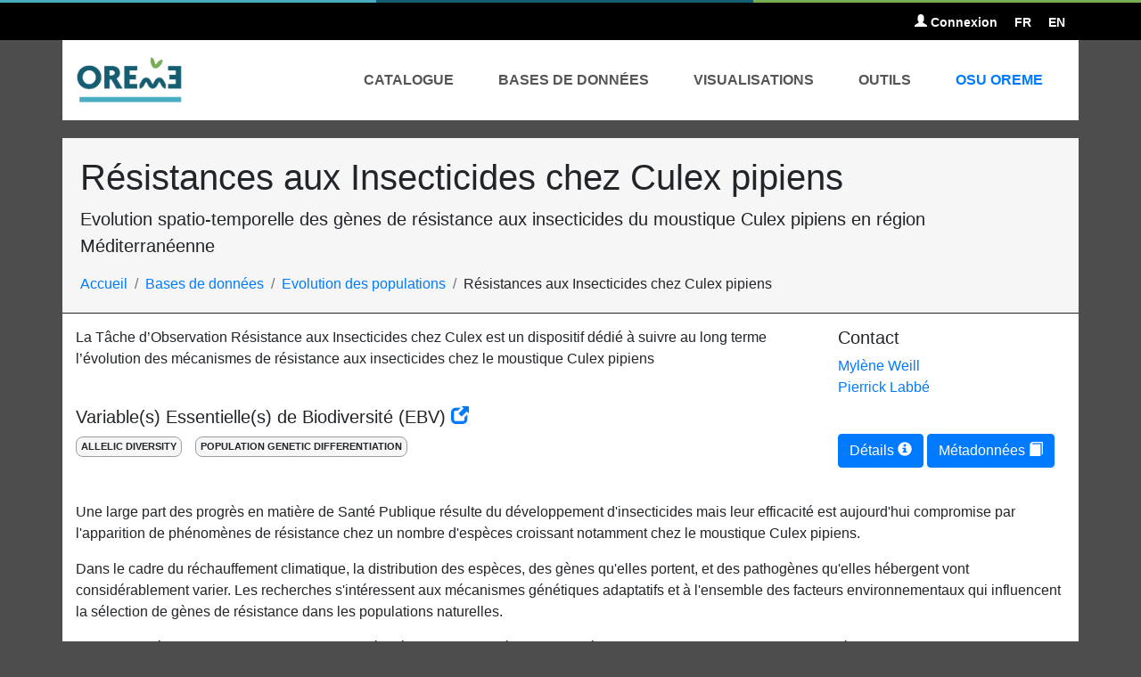

--- FILE ---
content_type: text/html; charset=UTF-8
request_url: https://data.oreme.org/ric/home
body_size: 5318
content:
<!DOCTYPE html>
<html>
<head>
    <title>OREME DATA | Résistances aux Insecticides chez Culex pipiens</title>
    <meta http-equiv="content-type" content="text/html; charset=UTF-8"/>
    <meta name="viewport" content="initial-scale=1.0, user-scalable=no, width=device-width">
    <link rel="icon" href="https://data.oreme.org/assets/images/favicon.ico"/>
    <!-- Loading CSS -->
    <link rel=" stylesheet
    " type="text/css" href="https://code.jquery.com/ui/1.13.1/themes/base/jquery-ui.min.css">
    <link rel="stylesheet" type="text/css" href="https://unpkg.com/ionicons@4.4.4/dist/css/ionicons.min.css">
    <link rel="stylesheet" href="https://cdn.jsdelivr.net/npm/bootstrap@4.5.3/dist/css/bootstrap.min.css"
          integrity="sha384-TX8t27EcRE3e/ihU7zmQxVncDAy5uIKz4rEkgIXeMed4M0jlfIDPvg6uqKI2xXr2" crossorigin="anonymous">
    <link rel="stylesheet" type="text/css"
          href="https://data.oreme.org/assets/icons/bootstrap-v3-glyphicons/css/glyphicons.css">
    <!-- Loading static JS -->
    <script src="https://code.jquery.com/jquery-3.6.0.min.js"
            integrity="sha256-/xUj+3OJU5yExlq6GSYGSHk7tPXikynS7ogEvDej/m4=" crossorigin="anonymous"></script>
    <script src="https://code.jquery.com/ui/1.13.1/jquery-ui.min.js"
            integrity="sha256-eTyxS0rkjpLEo16uXTS0uVCS4815lc40K2iVpWDvdSY=" crossorigin="anonymous"></script>
    <script src="https://cdnjs.cloudflare.com/ajax/libs/jquery-ui-timepicker-addon/1.6.3/jquery-ui-timepicker-addon.min.js"
            integrity="sha512-s5u/JBtkPg+Ff2WEr49/cJsod95UgLHbC00N/GglqdQuLnYhALncz8ZHiW/LxDRGduijLKzeYb7Aal9h3codZA=="
            crossorigin="anonymous" referrerpolicy="no-referrer"></script>
    <script src="https://cdnjs.cloudflare.com/ajax/libs/jqueryui-touch-punch/0.2.3/jquery.ui.touch-punch.min.js"
            integrity="sha512-0bEtK0USNd96MnO4XhH8jhv3nyRF0eK87pJke6pkYf3cM0uDIhNJy9ltuzqgypoIFXw3JSuiy04tVk4AjpZdZw=="
            crossorigin="anonymous" referrerpolicy="no-referrer"></script>
    <script src="https://cdn.jsdelivr.net/npm/bootstrap@4.5.3/dist/js/bootstrap.bundle.min.js"
            integrity="sha384-ho+j7jyWK8fNQe+A12Hb8AhRq26LrZ/JpcUGGOn+Y7RsweNrtN/tE3MoK7ZeZDyx"
            crossorigin="anonymous"></script>
    <!-- Should stay in last position -->
    <script type="text/javascript" src="https://data.oreme.org/assets/js/custom.js"></script>
    <script type="text/javascript">CI_ROOT = "https://data.oreme.org/";</script>
    <!-- Scripts upon request -->
        <link rel="stylesheet" type="text/css" href="https://data.oreme.org/assets/css/main.css" media="screen"/>
    <!-- Google Analytics -->
    <script>
        (function (i, s, o, g, r, a, m) {
            i['GoogleAnalyticsObject'] = r;
            i[r] = i[r] || function () {
                (i[r].q = i[r].q || []).push(arguments)
            }, i[r].l = 1 * new Date();
            a = s.createElement(o),
                m = s.getElementsByTagName(o)[0];
            a.async = 1;
            a.src = g;
            m.parentNode.insertBefore(a, m)
        })(window, document, 'script', '//www.google-analytics.com/analytics.js', 'ga');

        ga('create', 'UA-62250390-2', 'auto');
        ga('send', 'pageview');
    </script>
</head>
<body class="observation show_to">


<nav class="topbar navbar navbar-light">
    <div class="container">
        <ul class="topbar-usernav">
                                        <li>
                    <a href="https://data.oreme.org/login"><span
                                class="glyphicon glyphicon-user"></span> Connexion</a>
                </li>
                        <li><a href="https://data.oreme.org/langue/change/fr">FR</a></li>
            <li><a href="https://data.oreme.org/langue/change/en">EN</a></li>
        </ul>
    </div>
</nav>
<nav id="globalnav" class="navbar navbar-expand-md navbar-light" role="navigation">
    <div class="container">
        <a href="https://data.oreme.org/" class="navbar-brand">
            <img src="https://data.oreme.org/assets/headpicture/default.png" alt="OREME" width="120"/>
        </a>

        <button type="button" class="navbar-toggler navbar-toggler-right" data-toggle="collapse"
                data-target="#navbarcontent" aria-label="Toggle navigation">
            <span class="navbar-toggler-icon"></span>
        </button>

        <!-- Collect the nav links, forms, and other content for toggling -->
        <div id="navbarcontent" class="collapse navbar-collapse">
            <ul class="navbar-nav ml-auto">
                <li class="nav-item">
                    <a class="nav-link" href="http://catalogue.oreme.org">Catalogue</a>
                </li>
                <li class="nav-item dropdown">
                    <a class="nav-link dropdown-toggle" href="https://data.oreme.org/observation"
                       role="button" id="dropdownMenuLink" data-toggle="dropdown" aria-haspopup="true"
                       aria-expanded="false">
                        Bases de données                    </a>
                    <div class="dropdown-menu dropdown-menu-right" aria-labelledby="dropdownMenuLink" role="menu">
                        <!--<a class="dropdown-item" href=""><b></b></a>-->
                        <h5 class="dropdown-header">Bases de données des Services d'Observation</h5>
                                                                                    <a class="dropdown-item"
                                   href="https://data.oreme.org/observation/ac2i">
                                                                            Agriculture de conservation irriguée et intensive (AC2I)                                                                    </a>
                                                                                                                <a class="dropdown-item"
                                   href="https://data.oreme.org/observation/alea">
                                                                            Aléa sismique (ALEA)                                                                    </a>
                                                                                                                                                                    <a class="dropdown-item"
                                   href="https://data.oreme.org/observation/pollux">
                                                                            Base de données de spectres stellaires POLLUX (POLLUX)                                                                    </a>
                                                                                                                <a class="dropdown-item"
                                   href="https://data.oreme.org/observation/biomarla">
                                                                            Biodiversité marine et lagunaire (BIOMARLA)                                                                    </a>
                                                                                                                <a class="dropdown-item"
                                   href="https://data.oreme.org/observation/medycyss">
                                                                            Crues et hydrodynamique souterraine en milieu karstique (MEDYCYSS)                                                                    </a>
                                                                                                                <a class="dropdown-item"
                                   href="https://data.oreme.org/observation/omiv">
                                                                            Données hydrogéophysiques du SNO OMIV (OMIV)                                                                    </a>
                                                                                                                                                                    <a class="dropdown-item"
                                   href="https://data.oreme.org/observation/observil">
                                                                            Eau dans la ville (OBSERVIL)                                                                    </a>
                                                                                                                <a class="dropdown-item"
                                   href="https://data.oreme.org/observation/ecopop">
                                                                            Ecologie des populations (ECOPOP)                                                                    </a>
                                                                                                                <a class="dropdown-item"
                                   href="https://data.oreme.org/observation/foret">
                                                                            Ecosystème forestier méditerranéen (FORET)                                                                    </a>
                                                                                                                <a class="dropdown-item"
                                   href="https://data.oreme.org/observation/evopop">
                                                                            Evolution des populations (EVOPOP)                                                                    </a>
                                                                                                                                                                    <a class="dropdown-item"
                                   href="https://data.oreme.org/observation/forage">
                                                                            Hydrogéophysique en forage (FORAGE)                                                                    </a>
                                                                                                                <a class="dropdown-item"
                                   href="https://data.oreme.org/observation/so-ii">
                                                                            Impacts des inondations (SO-II)                                                                    </a>
                                                                                                                                                                    <a class="dropdown-item"
                                   href="https://data.oreme.org/observation/ltc">
                                                                            Littoral et Trait de Côte (LTC)                                                                    </a>
                                                                                                                <a class="dropdown-item"
                                   href="https://data.oreme.org/observation/gnss">
                                                                            Mesure des déformations de la croûte terrestre par GNSS (GNSS)                                                                    </a>
                                                                                                                                                                                                                        <a class="dropdown-item"
                                   href="https://data.oreme.org/observation/pollimed">
                                                                            Monitoring de la pollinisation en région méditerranéenne (POLLIMED)                                                                    </a>
                                                                                                                <a class="dropdown-item"
                                   href="https://data.oreme.org/observation/ocoa">
                                                                            Observatoire des communautés animales (OCOA)                                                                    </a>
                                                                                                                <a class="dropdown-item"
                                   href="https://data.oreme.org/observation/ocove">
                                                                            Observatoire des communautés végétales (OCOVE)                                                                    </a>
                                                                                                                <a class="dropdown-item"
                                   href="https://data.oreme.org/observation/somlit-sete">
                                                                            Observatoire des courants marins en domaine côtier (SOMLIT-SETE)                                                                    </a>
                                                                                                                <a class="dropdown-item"
                                   href="https://data.oreme.org/observation/ods">
                                                                            Observatoire des saisons (ODS)                                                                    </a>
                                                                                                                <a class="dropdown-item"
                                   href="https://data.oreme.org/observation/gek">
                                                                            Observatoire du Larzac (GEK)                                                                    </a>
                                                                                                                <a class="dropdown-item"
                                   href="https://data.oreme.org/observation/amma-catch">
                                                                            Observatoire hydrométéorologique sur l'Afrique de l'ouest (AMMA-CATCH)                                                                    </a>
                                                                                                                <a class="dropdown-item"
                                   href="https://data.oreme.org/observation/pollumine">
                                                                            Pollution en aval de sites miniers (POLLUMINE)                                                                    </a>
                                                                                                                <a class="dropdown-item"
                                   href="https://data.oreme.org/observation/rec-thau">
                                                                            Recherche en environnement côtier de Thau (REC-THAU)                                                                    </a>
                                                                                                                                                                                                                        <a class="dropdown-item"
                                   href="https://data.oreme.org/observation/rlbp">
                                                                            Réseau large bande sismique sud (RLBP)                                                                    </a>
                                                                                                                                                                                                                        <a class="dropdown-item"
                                   href="https://data.oreme.org/observation/snokarst">
                                                                            SNO KARST (SNOKARST)                                                                    </a>
                                                                                                                                                                                                                                                                                                                                <a class="dropdown-item"
                                   href="https://data.oreme.org/observation/tbl">
                                                                            Télescope Bernard Lyot au pic du Midi (TBL)                                                                    </a>
                                                                            <div class="dropdown-divider"></div>
                        <h5 class="dropdown-header">Autres bases de données</h5>
                                                                                                                                                                                            <a class="dropdown-item"
                                   href="https://data.oreme.org/observation/pollen">
                                                                            Atlas de Pollen de l'Université de Montpellier (POLLEN)                                                                    </a>
                                                                                                                                                                                                                                                                                                                                                                                                                                                                                                                                                                                                                                                                                                                                                                                                                                                                                                                                                                                                                                                                                                                                                                                                                                                                                                                                                                                                                                                                                                                        <a class="dropdown-item"
                                   href="https://data.oreme.org/observation/karst3d">
                                                                            Relevés 3D de cavités karstiques (KARST3D)                                                                    </a>
                                                                                                                <a class="dropdown-item"
                                   href="https://data.oreme.org/observation/renag_sp">
                                                                            RENAG Semi-Permanent (RENAG_SP)                                                                    </a>
                                                                                                                                                                                                                                                                                                                                                                                                                                                                                                                                                            </div>
                </li>
                <li class="nav-item"><a class="nav-link"
                                        href="https://data.oreme.org/graphs/custom_graphs/oreme_pub">Visualisations</a>
                </li>
               <!-- <li class="nav-item"><a class="nav-link"
                                        href=""></a>
                </li>-->
                <li class="nav-item"><a class="nav-link"
                                        href="https://data.oreme.org/tools/home">Outils</a>
                </li>
                                <li class="nav-item data">
                    <a class="nav-link" href="http://www.oreme.org">OSU OREME</a>
                </li>
            </ul>
        </div><!-- /.navbar-collapse -->
    </div>
</nav>
<header class="page-header container">
	<h1>Résistances aux Insecticides chez Culex pipiens</h1>
<p class="lead">Evolution spatio-temporelle des gènes de résistance aux insecticides du moustique Culex pipiens en région Méditerranéenne</p><div class="breadcrumb">
	<ul id="wo-breadcrumbs" class="breadcrumb" itemscope="" itemtype="http://data-vocabulary.org/Breadcrumb">
		<li><a href="https://data.oreme.org/" itemprop="url"><span itemprop="title">Accueil</span></a><span class="separator"></span></li>
		<li itemprop="child"><a href="https://data.oreme.org/observation" itemprop="url"><span itemprop="title">Bases de données</span></a><span class="separator"></span></li>
		<li itemprop="child"><a href="https://data.oreme.org/observation/evopop" itemprop="url"><span itemprop="title">Evolution des populations</span></a><span class="separator"></span></li>
		<li itemprop="child"><span itemprop="title">Résistances aux Insecticides chez Culex pipiens</span></li>
	</ul>
</div>
</header>
<div class="container" id="main">
    <div class="main-content">
        <section class="info container">        			
			<div class="row">
	<div class="col-md-9">
		<p>La Tâche d’Observation Résistance aux Insecticides chez Culex est un dispositif dédié à suivre au long terme l’évolution des mécanismes de résistance aux insecticides chez le moustique Culex pipiens</p>
		 
		<br/><h5>Variable(s) Essentielle(s) de Biodiversité (EBV) <a href="https://geobon.org/ebvs/what-are-ebvs/" target="_blank"><i class="glyphicon glyphicon-new-window"></i></a></h5>
		<ul class="list-keywords">
			<li>Allelic diversity</li><li>Population genetic differentiation</li>		</ul>   
		 
	</div>
	<aside class="col-md-3">
				<h5>Contact</h5>
		<ul class="list-unstyled">
						<li><a href="mailto:&#109;&#121;&#108;&#101;&#110;&#101;&#46;&#119;&#101;&#105;&#108;&#108;&#64;&#117;&#109;&#111;&#110;&#116;&#112;&#101;&#108;&#108;&#105;&#101;&#114;&#46;&#102;&#114;">Mylène Weill</a></li>
						<li><a href="mailto:&#112;&#105;&#101;&#114;&#114;&#105;&#99;&#107;&#46;&#108;&#97;&#98;&#98;&#101;&#64;&#117;&#109;&#111;&#110;&#116;&#112;&#101;&#108;&#108;&#105;&#101;&#114;&#46;&#102;&#114;">Pierrick Labbé</a></li>
					</ul>
			
        <br/>
        		<a href="https://oreme.org/observation/evopop/ric" target="_blank" class="btn btn-primary">Détails <i class="glyphicon glyphicon-info-sign"></i></a>
        		<a href="https://sig.oreme.org/geonetwork/srv/fre/catalog.search#/metadata/8607de0e-7db9-4ce2-92cc-3cf3dd96aa01" target="_blank" class="btn btn-primary">Métadonnées <i class="glyphicon glyphicon-book"></i></a>	</aside>
</div>

			<br/><p>Une large part des progrès en matière de Santé Publique résulte du développement d'insecticides mais leur efficacité est aujourd'hui compromise par l'apparition de phénomènes de résistance chez un nombre d'espèces croissant notamment chez le moustique Culex pipiens.</p>
			<p>Dans le cadre du réchauffement climatique, la distribution des espèces, des gènes qu'elles portent, et des pathogènes qu'elles hébergent vont considérablement varier. Les recherches s'intéressent aux mécanismes génétiques adaptatifs et à l'ensemble des facteurs environnementaux qui influencent la sélection de gènes de résistance dans les populations naturelles.</p>
			<p>Chaque année depuis 1972, des larves sont prélevées en zone traitée et non traitée aux insecticides notamment dans la région de Montpellier pour surveiller l'arrivée de nouveaux gènes de résistance, et en comprendre les mécanismes d'apparition et de maintien.</p>	
        </section>
        <section class="grid grid-4col grid-compact">
            <div class="grid-item">				
				<a class="block" href="https://data.oreme.org/ric/ric_map">			
                    <header class="grid-header">
                        <h3><span>Carte des stations</span></h3>
                        <img class="img-responsive" src="https://data.oreme.org/assets/images/map-blue-small.png" alt="Carte des stations"/>
                    </header>  
                </a>
            </div>
			<div class="grid-item">
					<a class="block" href="https://data.oreme.org/ric/ric_crud">	
                    <header class="grid-header">
                        <h3><span>Informations</span></h3>
							<img class="img-responsive" src="https://data.oreme.org/assets/images/info-blue-small.png" alt="Informations"/>
						</header>  
                </a>
            </div>
			 
		</section>
	</div>	
</div>
<aside class="tutelage-links container">
	<ul>
		<li>
			<a href="http://www.umontpellier.fr" data-toggle="tooltip" title="" target="_blank" data-original-title="Université de Montpellier">
				<img src="https://data.oreme.org/assets/images/Universite-de-Montpellier.png" alt="Université de Montpellier" title="Université de Montpellier" class="tutelage-logo img-responsive">
			</a>
		</li>
		<li>
			<a href="http://www.cnrs.fr/" data-toggle="tooltip" title="" target="_blank" data-original-title="CNRS">
				<img src="https://data.oreme.org/assets/images/CNRS.png" alt="CNRS" title="CNRS" class="tutelage-logo img-responsive">
			</a>
		</li>
		<li>
			<a href="https://www.ird.fr/" data-toggle="tooltip" title="" target="_blank" data-original-title="IRD">
				<img src="https://data.oreme.org/assets/images/ird-web.png" alt="IRD" title="IRD" class="tutelage-logo img-responsive">
			</a>
		</li>
		<li>
			<a href="http://www.inrae.fr" data-toggle="tooltip" title="" target="_blank" data-original-title="INRAE">
                <img src="https://data.oreme.org/assets/images/inrae.png" alt="INRAE" title="INRAE" class="tutelage-logo img-responsive">
            </a>
		</li>
		<!--<li>
			<a href="http://muse.edu.umontpellier.fr/li-site-muse/" data-toggle="tooltip" title="" target="_blank" data-original-title="MUSE">
				<img src="" alt="MUSE" title="MUSE" class="tutelage-logo img-responsive">
			</a>
		</li>-->
	</ul>
</aside>
<footer id="globalfooter" class="container">
    <p class="float-left">&copy; Copyright 2011 - 2025 OSU OREME | Photos © <a href="http://phototheque.cnrs.fr" target="_blank">CNRS Photothèque</a></p>
    <p class="float-right"><a class="backtotop" href="#top" title="Haut de page">▲</a></p>
</footer>

<!-- Google Analytics -->
<script>
    (function(i,s,o,g,r,a,m){i['GoogleAnalyticsObject']=r;i[r]=i[r]||function(){
            (i[r].q=i[r].q||[]).push(arguments)},i[r].l=1*new Date();a=s.createElement(o),
        m=s.getElementsByTagName(o)[0];a.async=1;a.src=g;m.parentNode.insertBefore(a,m)
    })(window,document,'script','//www.google-analytics.com/analytics.js','ga');

    ga('create', 'UA-62250390-2', 'auto');
    ga('send', 'pageview');
</script>

</body>
</html>
